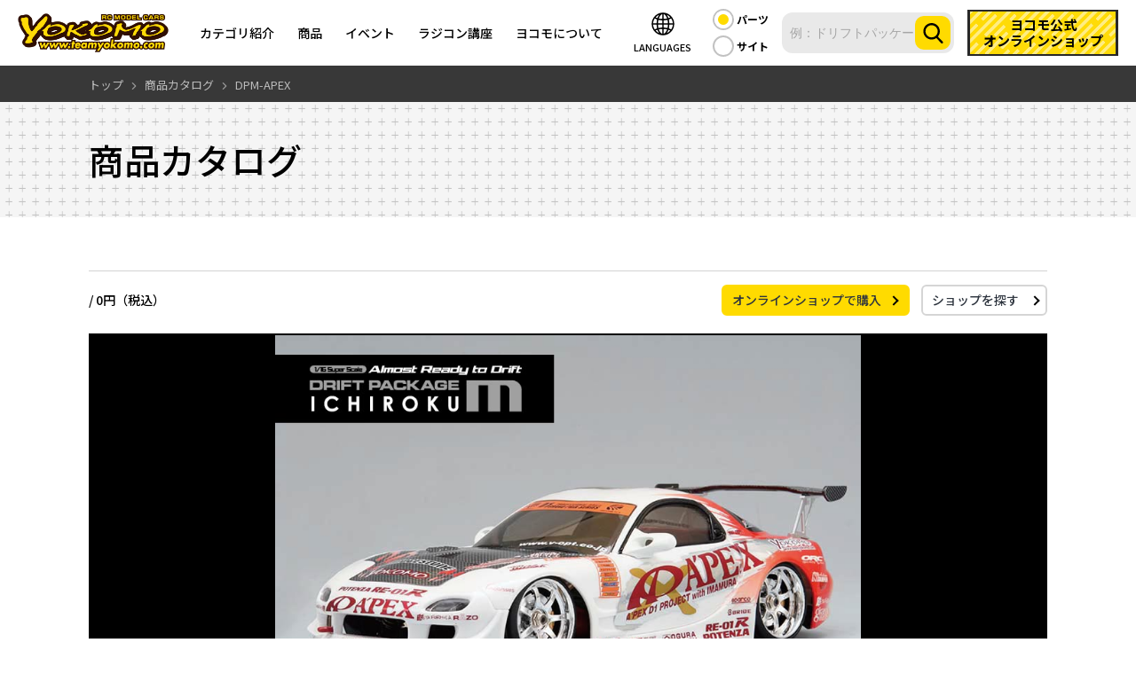

--- FILE ---
content_type: text/html; charset=UTF-8
request_url: https://teamyokomo.com/product/DPM-APEX/
body_size: 80531
content:
<!doctype html>
<!--[if lt IE 7]><html class="no-js ie ie6 lt-ie9 lt-ie8 lt-ie7" lang="ja"> <![endif]-->
<!--[if IE 7]><html class="no-js ie ie7 lt-ie9 lt-ie8" lang="ja"> <![endif]-->
<!--[if IE 8]><html class="no-js ie ie8 lt-ie9" lang="ja"> <![endif]-->
<!--[if gt IE 8]><!-->
<html class="no-js" lang="ja">
<!--<![endif]-->

<head>
    <meta charset="UTF-8" />
        <title>ラジコンカー・RCカーのヨコモ／YOKOMO 公式サイト</title>
    
    <meta name="description" content="競技用ラジコンカー・ドリフト用ラジコンカーRCカーの製造販売はトップブランド「ヨコモ」">
    <meta http-equiv="Content-Type" content="text/html; charset=UTF-8" />
    <meta http-equiv="X-UA-Compatible" content="IE=edge">
    <meta name="viewport" content="width=device-width, initial-scale=1.0">
    <link rel="pingback" href="https://teamyokomo.com/xmlrpc.php" />
    <link rel="stylesheet" href="https://teamyokomo.com/wp-content/themes/yokomo2022/css/common.css" type="text/css" media="all" />
    <link rel="stylesheet" href="https://teamyokomo.com/wp-content/themes/yokomo2022/css/build.css" type="text/css" media="all" />
    <link rel="stylesheet" href="https://teamyokomo.com/wp-content/themes/yokomo2022/scss/style.css" type="text/css" media="all" />
    <link rel="stylesheet" href="https://teamyokomo.com/wp-content/themes/yokomo2022/scss/otherPage/otherPage.css" type="text/css" media="all" />
    <meta name="facebook-domain-verification" content="gpxhenmu8r7xfl8xwddfwg88xs3crs" />
    <!--ファビコン-->
    <link rel="icon" href="https://teamyokomo.com/wp-content/themes/yokomo2022/images/favicon.ico">
    <link rel="apple-touch-icon" sizes="180x180" href="https://teamyokomo.com/wp-content/themes/yokomo2022/images/apple-touch-icon.png">
    
    <link rel="preconnect" href="https://fonts.googleapis.com">
    <link rel="preconnect" href="https://fonts.gstatic.com" crossorigin>
    <link href="https://fonts.googleapis.com/css2?family=Noto+Sans+JP:wght@400;500;600;700&amp;display=swap" rel="stylesheet">
    <link href="https://fonts.googleapis.com/css2?family=Arvo:ital,wght@0,400;0,700;1,400;1,700&display=swap" rel="stylesheet">
    <!--／ファビコン-->

    <meta property="og:type" content="article">
        <meta property="og:title" content="ラジコンカー・RCカーのヨコモ／YOKOMO 公式サイト" >
        <meta property="og:title" content="ラジコンカー・RCカーのヨコモ／YOKOMO 公式サイト" >
    <meta property="og:description" content="競技用ラジコンカー・ドリフト用ラジコンカーRCカーの製造販売はトップブランド「ヨコモ」">
    <meta property="og:site_name" content="ラジコンカー・RCカーのヨコモ／YOKOMO 公式サイト">
    <meta property="og:image" content="https://teamyokomo.com/wp-content/themes/yokomo2022/images/2022renewal/common/ogp.jpg">
    <meta property="og:image:width" content="1200">
    <meta property="og:image:height" content="630">
        <meta name="twitter:title" content="ラジコンカー・RCカーのヨコモ／YOKOMO 公式サイト">
        <meta name="twitter:description" content="競技用ラジコンカー・ドリフト用ラジコンカーRCカーの製造販売はトップブランド「ヨコモ」">
    <meta name="twitter:image" content="https://teamyokomo.com/wp-content/themes/yokomo2022/images/2022renewal/common/ogp.jpg">
    <meta name="twitter:card" content="summary_large_image">

    
    <!-- Google Tag Manager -->
    <script>(function(w,d,s,l,i){w[l]=w[l]||[];w[l].push({'gtm.start':
    new Date().getTime(),event:'gtm.js'});var f=d.getElementsByTagName(s)[0],
    j=d.createElement(s),dl=l!='dataLayer'?'&l='+l:'';j.async=true;j.src=
    'https://www.googletagmanager.com/gtm.js?id='+i+dl;f.parentNode.insertBefore(j,f);
    })(window,document,'script','dataLayer','GTM-PNP7DHXZ');</script>
    <!-- End Google Tag Manager -->

    <script src="https://teamyokomo.com/wp-content/themes/yokomo2022/js/jquery-3.1.0.min.js"></script>
    <script src="https://ajax.googleapis.com/ajax/libs/webfont/1.6.16/webfont.js"></script>
    <script type="text/javascript">
        if (!window.console) {
            window.console = {
                log: function($str) {
                    return (false);
                }
            };
        }
        WebFont.load({
            google: {
                families: ['Contrail One']
            }
        });
    </script>
    
    <meta name='robots' content='max-image-preview:large' />
<link rel='dns-prefetch' href='//s.w.org' />
<script type="text/javascript">
window._wpemojiSettings = {"baseUrl":"https:\/\/s.w.org\/images\/core\/emoji\/14.0.0\/72x72\/","ext":".png","svgUrl":"https:\/\/s.w.org\/images\/core\/emoji\/14.0.0\/svg\/","svgExt":".svg","source":{"concatemoji":"https:\/\/teamyokomo.com\/wp-includes\/js\/wp-emoji-release.min.js?ver=6.0.11"}};
/*! This file is auto-generated */
!function(e,a,t){var n,r,o,i=a.createElement("canvas"),p=i.getContext&&i.getContext("2d");function s(e,t){var a=String.fromCharCode,e=(p.clearRect(0,0,i.width,i.height),p.fillText(a.apply(this,e),0,0),i.toDataURL());return p.clearRect(0,0,i.width,i.height),p.fillText(a.apply(this,t),0,0),e===i.toDataURL()}function c(e){var t=a.createElement("script");t.src=e,t.defer=t.type="text/javascript",a.getElementsByTagName("head")[0].appendChild(t)}for(o=Array("flag","emoji"),t.supports={everything:!0,everythingExceptFlag:!0},r=0;r<o.length;r++)t.supports[o[r]]=function(e){if(!p||!p.fillText)return!1;switch(p.textBaseline="top",p.font="600 32px Arial",e){case"flag":return s([127987,65039,8205,9895,65039],[127987,65039,8203,9895,65039])?!1:!s([55356,56826,55356,56819],[55356,56826,8203,55356,56819])&&!s([55356,57332,56128,56423,56128,56418,56128,56421,56128,56430,56128,56423,56128,56447],[55356,57332,8203,56128,56423,8203,56128,56418,8203,56128,56421,8203,56128,56430,8203,56128,56423,8203,56128,56447]);case"emoji":return!s([129777,127995,8205,129778,127999],[129777,127995,8203,129778,127999])}return!1}(o[r]),t.supports.everything=t.supports.everything&&t.supports[o[r]],"flag"!==o[r]&&(t.supports.everythingExceptFlag=t.supports.everythingExceptFlag&&t.supports[o[r]]);t.supports.everythingExceptFlag=t.supports.everythingExceptFlag&&!t.supports.flag,t.DOMReady=!1,t.readyCallback=function(){t.DOMReady=!0},t.supports.everything||(n=function(){t.readyCallback()},a.addEventListener?(a.addEventListener("DOMContentLoaded",n,!1),e.addEventListener("load",n,!1)):(e.attachEvent("onload",n),a.attachEvent("onreadystatechange",function(){"complete"===a.readyState&&t.readyCallback()})),(e=t.source||{}).concatemoji?c(e.concatemoji):e.wpemoji&&e.twemoji&&(c(e.twemoji),c(e.wpemoji)))}(window,document,window._wpemojiSettings);
</script>
<style type="text/css">
img.wp-smiley,
img.emoji {
	display: inline !important;
	border: none !important;
	box-shadow: none !important;
	height: 1em !important;
	width: 1em !important;
	margin: 0 0.07em !important;
	vertical-align: -0.1em !important;
	background: none !important;
	padding: 0 !important;
}
</style>
	<link rel='stylesheet' id='wp-block-library-css'  href='https://teamyokomo.com/wp-includes/css/dist/block-library/style.min.css?ver=6.0.11' type='text/css' media='all' />
<style id='global-styles-inline-css' type='text/css'>
body{--wp--preset--color--black: #000000;--wp--preset--color--cyan-bluish-gray: #abb8c3;--wp--preset--color--white: #ffffff;--wp--preset--color--pale-pink: #f78da7;--wp--preset--color--vivid-red: #cf2e2e;--wp--preset--color--luminous-vivid-orange: #ff6900;--wp--preset--color--luminous-vivid-amber: #fcb900;--wp--preset--color--light-green-cyan: #7bdcb5;--wp--preset--color--vivid-green-cyan: #00d084;--wp--preset--color--pale-cyan-blue: #8ed1fc;--wp--preset--color--vivid-cyan-blue: #0693e3;--wp--preset--color--vivid-purple: #9b51e0;--wp--preset--gradient--vivid-cyan-blue-to-vivid-purple: linear-gradient(135deg,rgba(6,147,227,1) 0%,rgb(155,81,224) 100%);--wp--preset--gradient--light-green-cyan-to-vivid-green-cyan: linear-gradient(135deg,rgb(122,220,180) 0%,rgb(0,208,130) 100%);--wp--preset--gradient--luminous-vivid-amber-to-luminous-vivid-orange: linear-gradient(135deg,rgba(252,185,0,1) 0%,rgba(255,105,0,1) 100%);--wp--preset--gradient--luminous-vivid-orange-to-vivid-red: linear-gradient(135deg,rgba(255,105,0,1) 0%,rgb(207,46,46) 100%);--wp--preset--gradient--very-light-gray-to-cyan-bluish-gray: linear-gradient(135deg,rgb(238,238,238) 0%,rgb(169,184,195) 100%);--wp--preset--gradient--cool-to-warm-spectrum: linear-gradient(135deg,rgb(74,234,220) 0%,rgb(151,120,209) 20%,rgb(207,42,186) 40%,rgb(238,44,130) 60%,rgb(251,105,98) 80%,rgb(254,248,76) 100%);--wp--preset--gradient--blush-light-purple: linear-gradient(135deg,rgb(255,206,236) 0%,rgb(152,150,240) 100%);--wp--preset--gradient--blush-bordeaux: linear-gradient(135deg,rgb(254,205,165) 0%,rgb(254,45,45) 50%,rgb(107,0,62) 100%);--wp--preset--gradient--luminous-dusk: linear-gradient(135deg,rgb(255,203,112) 0%,rgb(199,81,192) 50%,rgb(65,88,208) 100%);--wp--preset--gradient--pale-ocean: linear-gradient(135deg,rgb(255,245,203) 0%,rgb(182,227,212) 50%,rgb(51,167,181) 100%);--wp--preset--gradient--electric-grass: linear-gradient(135deg,rgb(202,248,128) 0%,rgb(113,206,126) 100%);--wp--preset--gradient--midnight: linear-gradient(135deg,rgb(2,3,129) 0%,rgb(40,116,252) 100%);--wp--preset--duotone--dark-grayscale: url('#wp-duotone-dark-grayscale');--wp--preset--duotone--grayscale: url('#wp-duotone-grayscale');--wp--preset--duotone--purple-yellow: url('#wp-duotone-purple-yellow');--wp--preset--duotone--blue-red: url('#wp-duotone-blue-red');--wp--preset--duotone--midnight: url('#wp-duotone-midnight');--wp--preset--duotone--magenta-yellow: url('#wp-duotone-magenta-yellow');--wp--preset--duotone--purple-green: url('#wp-duotone-purple-green');--wp--preset--duotone--blue-orange: url('#wp-duotone-blue-orange');--wp--preset--font-size--small: 13px;--wp--preset--font-size--medium: 20px;--wp--preset--font-size--large: 36px;--wp--preset--font-size--x-large: 42px;}.has-black-color{color: var(--wp--preset--color--black) !important;}.has-cyan-bluish-gray-color{color: var(--wp--preset--color--cyan-bluish-gray) !important;}.has-white-color{color: var(--wp--preset--color--white) !important;}.has-pale-pink-color{color: var(--wp--preset--color--pale-pink) !important;}.has-vivid-red-color{color: var(--wp--preset--color--vivid-red) !important;}.has-luminous-vivid-orange-color{color: var(--wp--preset--color--luminous-vivid-orange) !important;}.has-luminous-vivid-amber-color{color: var(--wp--preset--color--luminous-vivid-amber) !important;}.has-light-green-cyan-color{color: var(--wp--preset--color--light-green-cyan) !important;}.has-vivid-green-cyan-color{color: var(--wp--preset--color--vivid-green-cyan) !important;}.has-pale-cyan-blue-color{color: var(--wp--preset--color--pale-cyan-blue) !important;}.has-vivid-cyan-blue-color{color: var(--wp--preset--color--vivid-cyan-blue) !important;}.has-vivid-purple-color{color: var(--wp--preset--color--vivid-purple) !important;}.has-black-background-color{background-color: var(--wp--preset--color--black) !important;}.has-cyan-bluish-gray-background-color{background-color: var(--wp--preset--color--cyan-bluish-gray) !important;}.has-white-background-color{background-color: var(--wp--preset--color--white) !important;}.has-pale-pink-background-color{background-color: var(--wp--preset--color--pale-pink) !important;}.has-vivid-red-background-color{background-color: var(--wp--preset--color--vivid-red) !important;}.has-luminous-vivid-orange-background-color{background-color: var(--wp--preset--color--luminous-vivid-orange) !important;}.has-luminous-vivid-amber-background-color{background-color: var(--wp--preset--color--luminous-vivid-amber) !important;}.has-light-green-cyan-background-color{background-color: var(--wp--preset--color--light-green-cyan) !important;}.has-vivid-green-cyan-background-color{background-color: var(--wp--preset--color--vivid-green-cyan) !important;}.has-pale-cyan-blue-background-color{background-color: var(--wp--preset--color--pale-cyan-blue) !important;}.has-vivid-cyan-blue-background-color{background-color: var(--wp--preset--color--vivid-cyan-blue) !important;}.has-vivid-purple-background-color{background-color: var(--wp--preset--color--vivid-purple) !important;}.has-black-border-color{border-color: var(--wp--preset--color--black) !important;}.has-cyan-bluish-gray-border-color{border-color: var(--wp--preset--color--cyan-bluish-gray) !important;}.has-white-border-color{border-color: var(--wp--preset--color--white) !important;}.has-pale-pink-border-color{border-color: var(--wp--preset--color--pale-pink) !important;}.has-vivid-red-border-color{border-color: var(--wp--preset--color--vivid-red) !important;}.has-luminous-vivid-orange-border-color{border-color: var(--wp--preset--color--luminous-vivid-orange) !important;}.has-luminous-vivid-amber-border-color{border-color: var(--wp--preset--color--luminous-vivid-amber) !important;}.has-light-green-cyan-border-color{border-color: var(--wp--preset--color--light-green-cyan) !important;}.has-vivid-green-cyan-border-color{border-color: var(--wp--preset--color--vivid-green-cyan) !important;}.has-pale-cyan-blue-border-color{border-color: var(--wp--preset--color--pale-cyan-blue) !important;}.has-vivid-cyan-blue-border-color{border-color: var(--wp--preset--color--vivid-cyan-blue) !important;}.has-vivid-purple-border-color{border-color: var(--wp--preset--color--vivid-purple) !important;}.has-vivid-cyan-blue-to-vivid-purple-gradient-background{background: var(--wp--preset--gradient--vivid-cyan-blue-to-vivid-purple) !important;}.has-light-green-cyan-to-vivid-green-cyan-gradient-background{background: var(--wp--preset--gradient--light-green-cyan-to-vivid-green-cyan) !important;}.has-luminous-vivid-amber-to-luminous-vivid-orange-gradient-background{background: var(--wp--preset--gradient--luminous-vivid-amber-to-luminous-vivid-orange) !important;}.has-luminous-vivid-orange-to-vivid-red-gradient-background{background: var(--wp--preset--gradient--luminous-vivid-orange-to-vivid-red) !important;}.has-very-light-gray-to-cyan-bluish-gray-gradient-background{background: var(--wp--preset--gradient--very-light-gray-to-cyan-bluish-gray) !important;}.has-cool-to-warm-spectrum-gradient-background{background: var(--wp--preset--gradient--cool-to-warm-spectrum) !important;}.has-blush-light-purple-gradient-background{background: var(--wp--preset--gradient--blush-light-purple) !important;}.has-blush-bordeaux-gradient-background{background: var(--wp--preset--gradient--blush-bordeaux) !important;}.has-luminous-dusk-gradient-background{background: var(--wp--preset--gradient--luminous-dusk) !important;}.has-pale-ocean-gradient-background{background: var(--wp--preset--gradient--pale-ocean) !important;}.has-electric-grass-gradient-background{background: var(--wp--preset--gradient--electric-grass) !important;}.has-midnight-gradient-background{background: var(--wp--preset--gradient--midnight) !important;}.has-small-font-size{font-size: var(--wp--preset--font-size--small) !important;}.has-medium-font-size{font-size: var(--wp--preset--font-size--medium) !important;}.has-large-font-size{font-size: var(--wp--preset--font-size--large) !important;}.has-x-large-font-size{font-size: var(--wp--preset--font-size--x-large) !important;}
</style>
<link rel="https://api.w.org/" href="https://teamyokomo.com/wp-json/" /><link rel="EditURI" type="application/rsd+xml" title="RSD" href="https://teamyokomo.com/xmlrpc.php?rsd" />
<link rel="wlwmanifest" type="application/wlwmanifest+xml" href="https://teamyokomo.com/wp-includes/wlwmanifest.xml" /> 
<link rel="canonical" href="https://teamyokomo.com/product/dpm-apex/" />
<link rel='shortlink' href='https://teamyokomo.com/?p=1326' />
<link rel="alternate" type="application/json+oembed" href="https://teamyokomo.com/wp-json/oembed/1.0/embed?url=https%3A%2F%2Fteamyokomo.com%2Fproduct%2Fdpm-apex%2F" />
<link rel="alternate" type="text/xml+oembed" href="https://teamyokomo.com/wp-json/oembed/1.0/embed?url=https%3A%2F%2Fteamyokomo.com%2Fproduct%2Fdpm-apex%2F&#038;format=xml" />


    <link rel="stylesheet" href="https://teamyokomo.com/wp-content/themes/yokomo2022/css/single-product.css" type="text/css" media="all" />

<link rel="stylesheet" type="text/css" href="https://teamyokomo.com/wp-content/themes/yokomo2022/js/slick/slick.css"/>
<link rel="stylesheet" type="text/css" href="https://teamyokomo.com/wp-content/themes/yokomo2022/js/slick/slick-theme-product.css"/>
<script type="text/javascript" src="https://teamyokomo.com/wp-content/themes/yokomo2022/js/slick/slick.min.js"></script>

<script src="https://teamyokomo.com/wp-content/themes/yokomo2022/js/jquery_lazyload-master/jquery.lazyload.min.js"></script>

<script type="text/javascript">
	$(function(){
		if(window.innerWidth < 640) {
			$('.cell_related_product').each(function(){
				if (!$(this).find('label').length) {
					$(this).remove();
				}
			});
			$('.cell_related_product_option').each(function(){
				if (!$(this).find('label').length) {
					$(this).remove();
				}
			})
		}
	});
</script>
            <script type="application/ld+json">
            [
      {
            "@context": "https://schema.org",
            "@type": "BreadcrumbList",
            "itemListElement": [
                  {
                        "@type": "ListItem",
                        "position": 1,
                        "name": "商品カタログ",
                        "item": "/product/"
                  },
                  {
                        "@type": "ListItem",
                        "position": 2,
                        "name": "DPM-APEX"
                  }
            ]
      },
      {
            "@context": "https://schema.org",
            "@type": "Product",
            "image": [
                  "https://teamyokomo.com/wp-content/uploads/2017/03/IMG_7882.jpg",
                  "https://teamyokomo.com/wp-content/uploads/2017/03/dpm_06.jpg",
                  "https://teamyokomo.com/wp-content/uploads/2017/03/dpm_05.jpg",
                  "https://teamyokomo.com/wp-content/uploads/2017/03/dpm_09.jpg",
                  "https://teamyokomo.com/wp-content/uploads/2017/03/dpm_07.jpg",
                  "https://teamyokomo.com/wp-content/uploads/2017/03/dpm_08.jpg",
                  "https://teamyokomo.com/wp-content/uploads/2017/03/apex_01.jpg",
                  "https://teamyokomo.com/wp-content/uploads/2017/03/apex_02.jpg",
                  "https://teamyokomo.com/wp-content/uploads/2017/03/apex_04-1.jpg",
                  "https://teamyokomo.com/wp-content/uploads/2017/03/apex_05.jpg",
                  "https://teamyokomo.com/wp-content/uploads/2017/03/apex_06.jpg",
                  "https://teamyokomo.com/wp-content/uploads/2017/03/apex_07.jpg",
                  "https://teamyokomo.com/wp-content/uploads/2017/03/apex_08.jpg",
                  "https://teamyokomo.com/wp-content/uploads/2017/03/apex_09.jpg",
                  "https://teamyokomo.com/wp-content/uploads/2017/03/apex_10.jpg",
                  "https://teamyokomo.com/wp-content/uploads/2017/03/apex_03.jpg"
            ],
            "description": "迫力のドリフト走行で大好評のヨコモ「ドリフトパッケージ」シリーズ。その血統を受け継ぐスモールサイズドリフトマシン「ICHIROKU M（イチロクM）」\nイチロクMの最大の特徴は、モールドボディ採用で、より実車感溢れるスーパースケールを実現。お部屋のインテリアとしてもお楽しみいただけるよう、プロポ無しの完成車としました。ドリフトラジコンとして楽しむには、イチロクM専用ランニングセットをお買い求め頂き、無線機器を組み込めば（簡単作業）、飾っても走らせても楽しめるラジドリ車が完成します。走行特性においても実車の足回りを再現したサスペンションが滑らかなスライドを引き出し、繊細なステアリングシステムで思...",
            "mpn": "DPM-APEX",
            "brand": {
                  "@type": "Brand",
                  "name": "Yokomo"
            },
            "organizer": {
                  "@type": "Organization",
                  "name": "Yokomo",
                  "url": "https://teamyokomo.com"
            },
            "category": "ARCHIVE",
            "url": "https://teamyokomo.com/product/dpm-apex/"
      }
]
        </script>
    
    </head>

<style>
    #footer #footer_relation a.item:nth-child(2), #header-sp_menu .items-banners-1 a.item:nth-child(2){
        display: none!important;
    }
    .iconBlock .iconBlock_label-en {
        display: none!important;
    }
</style>
<body class="product-template-default single single-product postid-1326" data-template="base.twig">
    <!-- Google Tag Manager (noscript) -->
    <noscript><iframe src="https://www.googletagmanager.com/ns.html?id=GTM-PNP7DHXZ"
    height="0" width="0" style="display:none;visibility:hidden"></iframe></noscript>
    <!-- End Google Tag Manager (noscript) -->

    <div class="container" id="containerAll">

        <header id="header">
            
            <h1 role="banner" class="header-logo">
                <a href="/" rel="home"><img src="https://teamyokomo.com/wp-content/themes/yokomo2022/images/2022renewal/common/hd_logo.png" alt="ヨコモ公式サイト" /></a>
            </h1>

            <div class="header-nav">
                <ul class="header-nav-list">
                    <li>
                        <p class="header-nav-label">カテゴリ紹介</p>
                        <ul class="hidden-menu">
                            <li><a href="/drift-car/">ドリフト</a></li>
                            <li><a href="/speed-car/">スピード</a></li>
                            <li><a href="/offroad-car/">オフロード</a></li>
                        </ul>
                    </li>
                    <li>
                        <p class="header-nav-label">商品</p>
                        <ul class="hidden-menu">
                            <li><a href="/product/">商品カタログ</a></li>
                            <li><a href="/shoplist/">販売店一覧</a></li>
                            <li><a href="http://shop.teamyokomo.com/" target="_blank" rel="noopener noreferrer">ヨコモ公式オンラインショップ</a></li>
                        </ul>
                    </li>
                    <li>
                        <a href="/event/" class="header-nav-label">イベント</a>
                    </li>
                    <li>
                        <a href="/course/" class="header-nav-label">ラジコン講座</a>
                    </li>
                    <li>
                        <p class="header-nav-label">ヨコモについて</p>
                        <ul class="hidden-menu">
                            <li><a href="/topics/whats_new/">お知らせ</a></li>
                            <li><a href="https://www.tsukuba-rc.com/" target="_blank" rel="noopener noreferrer">つくばラジコンパーク</a></li>
                            <li><a href="/teamyokomo/">チームヨコモ</a></li>
                            <li><a href="/company/">会社概要</a></li>
                            <li><a href="/privacy/">プライバシーポリシー</a></li>
                            <li><a href="/conditionsofuse/">ご利用規約</a></li>
                            <li><a href="/contact/">お問い合わせ</a></li>
                        </ul>
                    </li>
                </ul>
            </div>

            <div class="header-rightBox">
                <div class="naviobj naviobj-language">
                    <a class="iconBlock">
                        <div class="language-icon">
                            <svg height="32" viewBox="0 0 40 40" width="40" xmlns="http://www.w3.org/2000/svg"><path d="m32.7041 10.2998c-.00946-.01361-.02441-.02008-.03442-.03308a15.94078 15.94078 0 0 0 -25.33924-.00018c-.01.01306-.02508.01953-.03454.03326-.00653.00947-.0069.02082-.01306.0304a15.8829 15.8829 0 0 0 0 19.3396c.00616.00958.00653.02093.01306.0304.0094.01361.02441.02.03436.033a15.94066 15.94066 0 0 0 25.34583-.00849c.00781-.01031.02057-.01379.028-.02453.00653-.00947.0069-.02082.01306-.0304a15.8829 15.8829 0 0 0 0-19.3396c-.00615-.00956-.00652-.02091-.01305-.03038zm-1.08221 17.49585a17.4693 17.4693 0 0 0 -3.31928-1.50738 27.29815 27.29815 0 0 0 .66986-5.28827h4.97687a13.90965 13.90965 0 0 1 -2.32745 6.79565zm-25.57123-6.79565h4.97687a27.29815 27.29815 0 0 0 .66986 5.28827 17.4693 17.4693 0 0 0 -3.31928 1.50738 13.90965 13.90965 0 0 1 -2.32745-6.79565zm2.32745-8.79565a17.4693 17.4693 0 0 0 3.31928 1.50738 27.29815 27.29815 0 0 0 -.66986 5.28827h-4.97687a13.90965 13.90965 0 0 1 2.32745-6.79565zm12.62189 2.76477a26.99306 26.99306 0 0 0 5.35449-.70624 25.16856 25.16856 0 0 1 .61926 4.73712h-5.97375zm0-1.99912v-6.80276c1.985.59826 3.72937 2.923 4.81775 6.173a25.0235 25.0235 0 0 1 -4.81775.62976zm-2-6.80276v6.80276a25.0235 25.0235 0 0 1 -4.81775-.6297c1.08838-3.25003 2.83275-5.5748 4.81775-6.17306zm0 8.80188v4.03088h-5.97375a25.16856 25.16856 0 0 1 .61926-4.73712 26.99306 26.99306 0 0 0 5.35449.70624zm-5.97375 6.03088h5.97375v4.03088a26.99306 26.99306 0 0 0 -5.35449.70624 25.16856 25.16856 0 0 1 -.61926-4.73712zm5.97375 6.03v6.80273c-1.985-.59826-3.72937-2.923-4.81775-6.173a25.0235 25.0235 0 0 1 4.81775-.62973zm2 6.80273v-6.80273a25.0235 25.0235 0 0 1 4.81775.6297c-1.08838 3.25003-2.83275 5.5748-4.81775 6.17306zm0-8.80188v-4.03085h5.97375a25.16856 25.16856 0 0 1 -.61926 4.73712 26.99306 26.99306 0 0 0 -5.35449-.70624zm7.97247-6.03085a27.29815 27.29815 0 0 0 -.66986-5.28827 17.4693 17.4693 0 0 0 3.31928-1.50738 13.90965 13.90965 0 0 1 2.32745 6.79565zm1.39807-8.37164a15.64909 15.64909 0 0 1 -2.61669 1.16674 15.92227 15.92227 0 0 0 -2.40937-4.72979 14.04056 14.04056 0 0 1 5.02606 3.56305zm-15.715-3.56305a15.92166 15.92166 0 0 0 -2.40943 4.72979 15.64909 15.64909 0 0 1 -2.61669-1.16674 14.0413 14.0413 0 0 1 5.02616-3.56305zm-5.02608 22.30633a15.64909 15.64909 0 0 1 2.61669-1.16674 15.92166 15.92166 0 0 0 2.40943 4.72979 14.0413 14.0413 0 0 1 -5.02612-3.56305zm15.715 3.56305a15.92227 15.92227 0 0 0 2.40937-4.72979 15.64909 15.64909 0 0 1 2.61669 1.16674 14.04056 14.04056 0 0 1 -5.02604 3.56305z"/><path d="m0 0h40v40h-40z" fill="none"/></svg>
                        </div>
                        <div class="iconBlock_label-jp">LANGUAGES</div>
                        <div class="iconBlock_label-en">LANGUAGES</div>
                    </a>
                    <ul class="sprite-language-nav">
                        <li onclick="changeLanguage('jp')">日本語</li>
                        <li onclick="changeLanguage('zh-CN')">中文</li>
                        <li onclick="changeLanguage('en')">English</li>
                    </ul>
                </div>

                <div class="hd-searchForm">      
                    <button class="sp_search-icon">
                        <div class="s-icon">
                            <svg height="25" enable-background="new 0 0 56.966 56.966" viewBox="0 0 56.966 56.966" xmlns="http://www.w3.org/2000/svg"><path d="m55.146 51.887-13.558-14.101c3.486-4.144 5.396-9.358 5.396-14.786 0-12.682-10.318-23-23-23s-23 10.318-23 23 10.318 23 23 23c4.761 0 9.298-1.436 13.177-4.162l13.661 14.208c.571.593 1.339.92 2.162.92.779 0 1.518-.297 2.079-.837 1.192-1.147 1.23-3.049.083-4.242zm-31.162-45.887c9.374 0 17 7.626 17 17s-7.626 17-17 17-17-7.626-17-17 7.626-17 17-17z"/></svg>
                        </div>
                        <span>検索</span>
                    </button>
                    <form method="get" class="searchForm" id="srch" action="/search/">
                        <div id="srch_r">
                            <p><input type="radio" id="search_parts" name="r" value="parts" checked="checked" onclick="document.getElementById('srchInput').setAttribute('name','pn');"><label for="search_parts">パーツ</label></p>
                            <p><input type="radio" id="search_site" name="r" value="site" onclick="document.getElementById('srchInput').setAttribute('name','q');"><label for="search_site">サイト</label></p>
                        </div>
                        <div class="search-input" id="srch_y">
                            <div id="srch_yahooCredit"></div>
                            <input type="text" name="pn" id="srchInput" placeholder="例：ドリフトパッケージ">
                            <button class="googleSearch_submit" name="sa" value="Search">
                                <div class="s-icon">
                                    <svg width="23" enable-background="new 0 0 56.966 56.966" viewBox="0 0 56.966 56.966" xmlns="http://www.w3.org/2000/svg"><path d="m55.146 51.887-13.558-14.101c3.486-4.144 5.396-9.358 5.396-14.786 0-12.682-10.318-23-23-23s-23 10.318-23 23 10.318 23 23 23c4.761 0 9.298-1.436 13.177-4.162l13.661 14.208c.571.593 1.339.92 2.162.92.779 0 1.518-.297 2.079-.837 1.192-1.147 1.23-3.049.083-4.242zm-31.162-45.887c9.374 0 17 7.626 17 17s-7.626 17-17 17-17-7.626-17-17 7.626-17 17-17z"/></svg>
                                </div>
                            </button>
                        </div>
                        <input type="hidden" id="fr" name="fr" value="cse">
                        <input type="hidden" id="ei" name="ei" value="UTF-8">
                        <input type="hidden" id="csid" name="csid" value="E1ECcNR1H6rqNRKk.5qewmRIMnhUN96rr5y.">
                        <input type="hidden" name="vs" value="teamyokomo.com" id="yjInsite">
                    </form>
                </div>

                <div id="naviobj-mailorder" class="naviobj">
                    <a href="http://shop.teamyokomo.com/" class="iconBlock" target="_blank" rel="noopener noreferrer">
                        <div class="iconBlock_label-jp">ヨコモ公式<br>オンラインショップ</div>
                    </a>
                </div>

                <div class="hamburger-menu sp">
                    <input type="checkbox" id="menu-btn-check">
                    <label for="menu-btn-check" class="menu-btn"><span></span></label>
                    <!--ここからメニュー-->
                    <div class="menu-content">
                        <div class="navBox">
                            <h3>カテゴリ紹介</h3>
                            <ul class="menu_navList">
                                <li><a href="/drift-car/">ドリフト</a></li>
                                <li><a href="/speed-car/">スピード</a></li>
                                <li><a href="/offroad-car/">オフロード</a></li>
                            </ul>
                        </div>

                        <div class="navBox">
                            <h3 class="navBox_title">商品</h3>
                            <ul class="menu_navList sp_accordion_menu">
                                <li><a href="/product/">商品カタログ</a></li>
                                <li><a href="/shoplist/">販売店一覧</a></li>
                                <li><a href="http://shop.teamyokomo.com/" target="_blank" rel="noopener noreferrer">ヨコモ公式オンラインショップ</a></li>
                            </ul>
                        </div>

                        <a href="/event/" class="normal-btn">イベント</a>
                        <a href="/course/" class="normal-btn">ラジコン講座</a>

                        <div class="navBox">
                            <h3 class="navBox_title">ヨコモについて</h3>
                            <ul class="menu_navList sp-no-maB sp_accordion_menu">
                                <li><a href="/topics/whats_new/">お知らせ</a></li>
                                <li><a href="https://www.tsukuba-rc.com/" target="_blank" rel="noopener noreferrer">つくばラジコンパーク</a></li>
                                <li><a href="/teamyokomo//">チームヨコモ</a></li>
                                <li><a href="/company/">会社概要</a></li>
                                <li><a href="/privacy/">プライバシーポリシー</a></li>
                                <li><a href="/conditionsofuse/">ご利用規約</a></li>
                                <li><a href="/contact/">お問い合わせ</a></li>
                            </ul>
                        </div>

                        <div class="sp_snsArea">
                            <ul class="sns_btns">
                                <li>
                                    <a href="https://www.youtube.com/user/RCCarYOKOMO" target="_blank" rel="noopener noreferrer">
                                        <svg height="32" viewBox="0 0 492 110" xmlns="http://www.w3.org/2000/svg" xmlns:xlink="http://www.w3.org/1999/xlink"><path d="m154.3 17.5a19.6 19.6 0 0 0 -13.8-13.8c-12.1-3.3-60.8-3.3-60.8-3.3s-48.7.1-60.8 3.4a19.6 19.6 0 0 0 -13.8 13.8c-3.66 21.5-5.08 54.26.1 74.9a19.6 19.6 0 0 0 13.8 13.8c12.1 3.3 60.8 3.3 60.8 3.3s48.7 0 60.8-3.3a19.6 19.6 0 0 0 13.8-13.8c3.86-21.53 5.05-54.27-.1-75z" fill="#f00"/><path d="m64.2 78.4 40.4-23.4-40.4-23.4z" fill="#fff"/><g fill="#282828"><path d="m227.9 99.7c-3.1-2.1-5.3-5.3-6.6-9.7s-1.9-10.2-1.9-17.5v-9.9c0-7.3.7-13.3 2.2-17.7 1.5-4.5 3.8-7.7 7-9.7s7.3-3.1 12.4-3.1c5 0 9.1 1 12.1 3.1s5.3 5.3 6.7 9.7 2.1 10.3 2.1 17.6v9.9c0 7.3-.7 13.1-2.1 17.5s-3.6 7.6-6.7 9.7c-3.1 2-7.3 3.1-12.5 3.1-5.4.1-9.6-1-12.7-3zm17.3-10.7c.9-2.2 1.3-5.9 1.3-10.9v-21.3c0-4.9-.4-8.5-1.3-10.7-.9-2.3-2.4-3.4-4.5-3.4s-3.5 1.1-4.4 3.4-1.3 5.8-1.3 10.7v21.3c0 5 .4 8.7 1.2 10.9s2.3 3.3 4.5 3.3c2.1 0 3.6-1.1 4.5-3.3zm219.2-16.3v3.5l.4 9.9c.3 2.2.8 3.8 1.6 4.8s2.1 1.5 3.8 1.5c2.3 0 3.9-.9 4.7-2.7.9-1.8 1.3-4.8 1.4-8.9l13.3.8c.1.6.1 1.4.1 2.4 0 6.3-1.7 11-5.2 14.1s-8.3 4.7-14.6 4.7c-7.6 0-12.9-2.4-15.9-7.1s-4.6-12.1-4.6-22v-12.1c.34-17 3.33-29.45 20.9-29.5 5.3 0 9.3 1 12.1 2.9s4.8 4.9 6 9 1.7 9.7 1.7 16.9v11.7h-25.7zm2-28.8c-.8 1-1.3 2.5-1.6 4.7s-.4 10-.4 10v4.9h11.2v-4.9c0 4.9-.1-7.7-.4-10s-.8-3.9-1.6-4.8-2-1.4-3.6-1.4c-1.7.1-2.9.6-3.6 1.5zm-275.9 27.5-17.5-63.2h15.3s7.15 31.7 9.6 46.6h.4c2.78-15.82 9.8-46.6 9.8-46.6h15.3l-17.7 63.1v30.3h-15.1v-30.2z"/><path id="a" d="m311.5 33.4v68.3h-12l-1.3-8.4h-.3c-3.3 6.3-8.2 9.5-14.7 9.5-11.77-.03-13.08-10-13.2-18.4v-51h15.4v50.1c0 3 .3 5.2 1 6.5 1.42 2.78 5.1 2.07 7.1.7a8 8 0 0 0 2.7-3.1v-54.2z" fill="#282828"/><path d="m353.3 20.6h-15.3v81.1h-15v-81.1h-15.3v-12.4h45.5v12.4zm87.9 23.7c-.9-4.3-2.4-7.4-4.5-9.4-2.1-1.9-4.9-2.9-8.6-2.9a14.1 14.1 0 0 0 -7.9 2.4c-2.5 1.6-4.3 3.7-5.7 6.3h-.1v-36h-14.8v96.9h12.7l1.6-6.5h.3a14 14 0 0 0 5.3 5.5c2.4 1.3 5 2 7.9 2 5.2 0 9-2.4 11.5-7.2 2.4-4.8 3.7-12.3 3.7-22.4v-10.8c0-7.6-.5-13.6-1.4-17.9zm-14.1 27.9c0 5-.2 8.9-.6 11.7s-1.1 4.8-2.1 6-2.3 1.8-3.9 1.8c-3.1-.1-4.86-1.5-6.1-3.6v-38.8c.5-1.9 1.4-3.4 2.7-4.6 2.2-2.47 5.96-2.5 7.7 0 .9 1.2 1.4 3.3 1.8 6.2.3 2.9.5 7 .5 12.4z"/></g><use x="78.9" xlink:href="#a"/></svg>
                                    </a>
                                </li>
                                <li>
                                    <a href="https://www.facebook.com/official.yokomo" target="_blank" rel="noopener noreferrer">
                                        <img class="common_height" src="https://teamyokomo.com/wp-content/themes/yokomo2022/images/2022renewal/common/fb_logo.png" alt="" loading="lazy">
                                    </a>
                                </li>
                                <li>
                                    <a href="https://twitter.com/official_yokomo" target="_blank" rel="noopener noreferrer">
                                        <img class="tw_logo" src="https://teamyokomo.com/wp-content/themes/yokomo2022/images/2022renewal/common/tw_logo.png" alt="" loading="lazy"> 
                                    </a>
                                </li>
                                <li>
                                    <a href="https://www.instagram.com/official_yokomo" target="_blank" rel="noopener noreferrer">
                                        <img class="common_height" src="https://teamyokomo.com/wp-content/themes/yokomo2022/images/2022renewal/common/ins_logo.png" alt="" loading="lazy">
                                    </a>
                                </li>
                                <li>
                                    <a href="http://tiktok.com/@official_yokomo" target="_blank" rel="noopener noreferrer">
                                        <img class="common_height" src="https://teamyokomo.com/wp-content/themes/yokomo2022/images/2022renewal/common/tiktok_logo.png" alt="" loading="lazy">
                                    </a>
                                </li>
                                <li>
                                    <a href="/mailmagazine/" target="_blank" rel="noopener noreferrer">
                                        <img src="https://teamyokomo.com/wp-content/themes/yokomo2022/images/2022renewal/common/mz_icon.png" alt="" loading="lazy">
                                    </a>
                                </li>
                            </ul>
                        </div>
                    </div>
                    <!--ここまでメニュー-->
                </div>

            </div>

                    </header>


                                    <div class="breadcrumbs-wrap">
                    <ol itemscope itemtype="https://schema.org/BreadcrumbList" id="breadcrumbs">
                        <li itemprop="itemListElement"
                                itemscope
                                itemtype="https://schema.org/ListItem"><a itemprop="item" href="/"><span itemprop="name">トップ</span></a><meta itemprop="position" content="1"></li><li itemprop="itemListElement"
                                    itemscope
                                    itemtype="https://schema.org/ListItem"><a itemprop="item" href="/product/"><span itemprop="name">商品カタログ</span></a><meta itemprop="position" content="2"></li><li itemprop="itemListElement"
                                    itemscope
                                    itemtype="https://schema.org/ListItem"><span itemprop="name">DPM-APEX</span><meta itemprop="position" content="3"></li>                    </ol>
                </div>
                    
        <div id="content" role="main">
                                    </div><!-- 崩れ防止 -->

<div class="lowerPage-wrap">
	<div class="pageTitle-area plus-grey-bg">
		<div class="boxwap">
			<h2 class="lowerPage-title">
									商品カタログ
							</h2>
		</div>
	</div>

	<div id="page-product" class="boxwap single-product__page">		
		<div class="part-single part-parts">
						<div class="single_container">
				<article id="post-1326" class="single_article">
					<div class="part-blockHeader">
						
					</div>
					
					<div class="parts-spec">
						<div class="product-info-area">
																					<span class="cell"> &#047; </span>
							<span class="cell">0円（税込）</span>
													</div>
						<div class="blockHeader_buttonWrapper">
							<a class="viewOnlineShop__btn" href="http://shop.teamyokomo.com/" target="_blank" rel="noopener noreferrer" rel="noopener noreferrer">オンラインショップで購入</a>
							<a class="searchShop__btn" href="/shoplist/">ショップを探す</a>
						</div>
					</div>
					
										<div class="product_thumbnail">
						<img src="https://teamyokomo.com/wp-content/uploads/2017/03/IMG_7882.jpg" alt="" />
					</div>
					
					<div class="product_navs-btn">
												<a href="#tabs-manual_and_setting">マニュアル＆<br class="sp">セッティング</a>
						
																																<a href="#tabs-customtab_0">MOVIE</a>
																																																																																																													<a href="#tabs-parts_list">パーツ一覧</a>
					</div>
					
										<section id="tabs-chassis" class="product_tab">
						<div class="tab_body">
																																<p><style>.part-blockHeader .blockHeader_buttonWrapper > a:first-child 
{display:none!important;}</style>
</p>
<p>迫力のドリフト走行で大好評のヨコモ「ドリフトパッケージ」シリーズ。その血統を受け継ぐスモールサイズドリフトマシン「ICHIROKU M（イチロクM）」</p>
<p>イチロクMの最大の特徴は、モールドボディ採用で、より実車感溢れるスーパースケールを実現。お部屋のインテリアとしてもお楽しみいただけるよう、プロポ無しの完成車としました。ドリフトラジコンとして楽しむには、イチロクM専用ランニングセットをお買い求め頂き、無線機器を組み込めば（簡単作業）、飾っても走らせても楽しめるラジドリ車が完成します。走行特性においても実車の足回りを再現したサスペンションが滑らかなスライドを引き出し、繊細なステアリングシステムで思いのままにコントロールすることが可能です。16分の1サイズ(全長約30cm)のコンパクトサイズで、狭い場所でも走行でき、あなたのラジドリライフが広がること間違いナシ！！</p>

																																								<p><strong>イチロク</strong><strong>M</strong><strong>の主な仕様</strong><br />■高効率 シャフトドライブ フルタイム4WDシステム<br />■4輪ダブルウィッシュボーン サスペンション/フリクションダンパー<br />■フロント 3ピニオンデフギヤ/リアソリッドアクスル<br />■リアルホイール/ブレーキディスク<br />■新開発ゼロワンRMタイヤ<br />■フルボールベアリング(15ケ)<br />■アルミ製モーターマウント<br />■スパーギヤ36T/ピニオンギヤ15T<br />■ステアリング保護用サーボセイバー<br />■樹脂製リアルスケールボディ/ワンタッチボディ脱着<br />■240サイズモーター標準装備<br />■ボックスレンチ、プラスドライバー付属</p>

																																								<p><strong>組み立て済 </strong><strong>完成シャーシ</strong></p>
<p>走行のために必要なもの：イチロクM専用ランニングセット(R/C装置)、単3アルカリ乾電池(4本)</p>
<h6>※写真はRC装置搭載例です。実際の製品ではRC装置を別途お買い求めいただき、組み立て済みのシャーシにRC装置を取り付けて頂く必要があります。<br />本製品は、マツダ(株)の承認を得ています。</h6>

																					</div>
					</section>
										
										
															<div id="product_carousel" class="part-section">
						<div id="product_carousel_owl" class="owl-carousel">
															<div class="item">
									<img src="https://teamyokomo.com/wp-content/uploads/2017/03/dpm_06.jpg" />
									
								</div>
															<div class="item">
									<img src="https://teamyokomo.com/wp-content/uploads/2017/03/dpm_05.jpg" />
									
								</div>
															<div class="item">
									<img src="https://teamyokomo.com/wp-content/uploads/2017/03/dpm_09.jpg" />
									
								</div>
															<div class="item">
									<img src="https://teamyokomo.com/wp-content/uploads/2017/03/dpm_07.jpg" />
									
								</div>
															<div class="item">
									<img src="https://teamyokomo.com/wp-content/uploads/2017/03/dpm_08.jpg" />
									
								</div>
															<div class="item">
									<img src="https://teamyokomo.com/wp-content/uploads/2017/03/apex_01.jpg" />
									
								</div>
															<div class="item">
									<img src="https://teamyokomo.com/wp-content/uploads/2017/03/apex_02.jpg" />
									
								</div>
															<div class="item">
									<img src="https://teamyokomo.com/wp-content/uploads/2017/03/apex_04-1.jpg" />
									
								</div>
															<div class="item">
									<img src="https://teamyokomo.com/wp-content/uploads/2017/03/apex_05.jpg" />
									
								</div>
															<div class="item">
									<img src="https://teamyokomo.com/wp-content/uploads/2017/03/apex_06.jpg" />
									
								</div>
															<div class="item">
									<img src="https://teamyokomo.com/wp-content/uploads/2017/03/apex_07.jpg" />
									
								</div>
															<div class="item">
									<img src="https://teamyokomo.com/wp-content/uploads/2017/03/apex_08.jpg" />
									
								</div>
															<div class="item">
									<img src="https://teamyokomo.com/wp-content/uploads/2017/03/apex_09.jpg" />
									
								</div>
															<div class="item">
									<img src="https://teamyokomo.com/wp-content/uploads/2017/03/apex_10.jpg" />
									
								</div>
															<div class="item">
									<img src="https://teamyokomo.com/wp-content/uploads/2017/03/apex_03.jpg" />
									
								</div>
													</div>
					</div>
					<script type="text/javascript">
					$(function(){
						$("#product_carousel_owl").slick({
							dots: true,
							infinite: true,
							speed: 300,
							slidesToShow: 1,
							centerMode: true,
							arrows: false,
							variableWidth: true,
							responsive: [
								{
									breakpoint: 640,
									settings: {
										slidesToShow: 1,
										slidesToScroll: 1
									}
								}
							]
						});
					});
					</script>
										
					
										<section id="tabs-manual_and_setting" class="product_tab">
						
						<div class="product-blockHeader">マニュアル＆セッティング</div>
						
												<div class="tab_body margin-top-35">
														<div>
								<a href="https://teamyokomo.com/downloadfiles/!02!MANUAL/!03!DRIFT_KIT/ICHIROKU-M_Manual.pdf" target="_blank" rel="noopener noreferrer">ICHIROKU M 組立説明書 Assemble Instruction　PDF7.51MB</a>
							</div>
													</div>
												
												
					</section>
										
																														<section id="tabs-customtab_0" class="product_tab">
								<div class="product-blockHeader">MOVIE</div>
								
								<div class="tab_body">
																			<div class="center margin-top-35"><p><div class="part-video"><div class="video_container"><iframe width="500" height="281" src="https://www.youtube.com/embed/CWQPDVVllVs?feature=oembed" frameborder="0" allowfullscreen></iframe></div></div></p>
</div>
																										</div>
							</section>
																																																																																																					
					
										<section id="tabs-parts_list" class="product_tab">
						
						<div class="product-blockHeader">パーツ一覧</div>
						
												<div class="tab_body margin-top-35">
							
							<div id="tabs-parts_list_navi">
								<a href="#partsClass_4">ボディ<span></span>BODIES</a><a href="#partsClass_80500">その他<span></span>OTHER</a>							</div>
							
																																																																																																																																																																																																																																							<div class="margin-top-35 partsClass_ttl" id="partsClass_4">ボディ / BODIES</div>
							<div class="table tab_table">
								<div class="row tab_table_header tab_table_header_related_product">
									<div class="cell nowrap" style="width: 12%">製品番号</div>
									<div class="cell nowrap" style="width: 13%">写真</div>
									<div class="cell nowrap" style="width: 55%">製品名</div>
									<div class="cell nowrap" style="width: 15%">価格</div>
									<div class="cell nowrap" style="width: 10%">オプション</div>
								</div>
																								<div class="row tab_table_related_product">
									<div class="cell nowrap cell-poduct cell_product_related_product">DM-APBP</div>
									<div class="cell cell-photo cell_photo_related_product">
										<div class="cell-photo_inner">

											
											<img data-original="/partslist/dm/dm_apbp_thumb.jpg" alt="DM-APBP"  class="tab_table_thumb" />

										</div>
									</div>
									<div class="cell cell-name cell_name_related_product">
										<a href="/parts/DM-APBP" target="_blank" rel="noopener noreferrer">
											イチロクM用 APEX D1 プロジェクト FD3S RX-7(塗装済完成)<br>
											APEX D1 FD3S RX-7 Completed Body Shell for ICHIROKU-M
										</a>
									</div>
									<div class="cell cell-price right nowrap cell_price_related_product">
																																																						5,280 <small>円（税込）</small>
																														</div>
									<div class="cell cell-fit center cell_fit_related_product">
																												&nbsp;
																		</div>
								</div>

								<div class="cell_related_product">
																		<label>対応シャーシ</label>
									<div>
																																																										<span><a href="/product/DPM-APEX" target="_blank" rel="noopener noreferrer">DPM-APEX /</a></span>
																												<span class="dots_limit_content_hide_0 pd_btn" ><span onClick="hideViewMore(0)" class="conten_view_more_hide fs_btn">−閉じる</span></span>
									<script>
										function showViewMore(productKey) {
											var TextElements = document.getElementsByClassName("hide_content_view_more_" + productKey);
											$.each(TextElements, function (index) {
												$(".dots_limit_content_show_" + productKey).hide();
												$(".dots_limit_content_hide_" + productKey).show();
												this.style.display="inline";
											});
										}
										function hideViewMore(productKey) {
											var TextElements = document.getElementsByClassName("hide_content_view_more_" + productKey);
											$.each(TextElements, function (index) {
												$(".dots_limit_content_show_" + productKey).show();
												$(".dots_limit_content_hide_" + productKey).hide();
												this.style.display="none";
											});
										}
									</script>
									</div>
																	</div>
								<div class="cell_related_product_option">
																		<label>対応シャーシ (オプション)</label>
									<div>
																																																										<span><a href="/product/DPM-AE86" target="_blank" rel="noopener noreferrer">DPM-AE86 /</a></span>
																																																		<span><a href="/product/DPM-B324R" target="_blank" rel="noopener noreferrer">DPM-B324R /</a></span>
																																																		<span><a href="/product/DPM-BLR34" target="_blank" rel="noopener noreferrer">DPM-BLR34 /</a></span>
																																																		<span><a href="/product/DPM-FC3S" target="_blank" rel="noopener noreferrer">DPM-FC3S /</a></span>
																																																		<span><a href="/product/DPM-GDB" target="_blank" rel="noopener noreferrer">DPM-GDB /</a></span>
																																																		<span><a href="/product/DPM-JZX100" target="_blank" rel="noopener noreferrer">DPM-JZX100 /</a></span>
																																																		<span><a href="/product/DPM-ORCZ33" target="_blank" rel="noopener noreferrer">DPM-ORCZ33 /</a></span>
																																																													<span class="dots_limit_content_show_option_0" >... <span onClick="showViewMoreOption(0)" class="content_view_more_show_option fs_btn">＋さらに表⽰</span></span>
																						<span class="hide_content_view_more_option_0 pd_btn"><a href="/product/DPM-REA" target="_blank" rel="noopener noreferrer">DPM-REA /</a></span>
																																																																								<span class="hide_content_view_more_option_0 pd_btn"><a href="/product/DPM-SC430" target="_blank" rel="noopener noreferrer">DPM-SC430 /</a></span>
																																																																								<span class="hide_content_view_more_option_0 pd_btn"><a href="/product/DPM-TY180" target="_blank" rel="noopener noreferrer">DPM-TY180 /</a></span>
																																																																								<span class="hide_content_view_more_option_0 pd_btn"><a href="/product/DPM-TYS15" target="_blank" rel="noopener noreferrer">DPM-TYS15 /</a></span>
																																																																								<span class="hide_content_view_more_option_0 pd_btn"><a href="/product/DPM-ZCR" target="_blank" rel="noopener noreferrer">DPM-ZCR /</a></span>
																																							<span class="dots_limit_content_hide_option_0 pd_btn" ><span onClick="hideViewMoreOption(0)" class="content_view_more_hide_option fs_btn">−閉じる</span></span>
									<script>
										function showViewMoreOption(productKey) {
											var TextElements = document.getElementsByClassName("hide_content_view_more_option_" + productKey);
											$.each(TextElements, function (index) {
												$(".dots_limit_content_show_option_" + productKey).hide();
												$(".dots_limit_content_hide_option_" + productKey).show();
												this.style.display="inline";
											});
										}
										function hideViewMoreOption(productKey) {
											var TextElements = document.getElementsByClassName("hide_content_view_more_option_" + productKey);
											$.each(TextElements, function (index) {
												$(".dots_limit_content_show_option_" + productKey).show();
												$(".dots_limit_content_hide_option_" + productKey).hide();
												this.style.display="none";
											});
										}
									</script>
									</div>
																	</div>
																								<div class="row tab_table_related_product">
									<div class="cell nowrap cell-poduct cell_product_related_product">DM-TYBP</div>
									<div class="cell cell-photo cell_photo_related_product">
										<div class="cell-photo_inner">

											
											<img data-original="/partslist/dm/dm_tybp_thumb.jpg" alt="DM-TYBP"  class="tab_table_thumb" />

										</div>
									</div>
									<div class="cell cell-name cell_name_related_product">
										<a href="/parts/DM-TYBP" target="_blank" rel="noopener noreferrer">
											イチロクM用 Team TOYO with GP SPORTS S15 SILVIA(塗装済完成)<br>
											Team TOYO TIRES DRIFT with GP SPORTS S15 Spare Body Shell for ICHIROKU-M
										</a>
									</div>
									<div class="cell cell-price right nowrap cell_price_related_product">
																																																						5,280 <small>円（税込）</small>
																														</div>
									<div class="cell cell-fit center cell_fit_related_product">
																												●
																		</div>
								</div>

								<div class="cell_related_product">
																		<label>対応シャーシ</label>
									<div>
																																																										<span><a href="/product/DPM-TY180" target="_blank" rel="noopener noreferrer">DPM-TY180 /</a></span>
																																																		<span><a href="/product/DPM-TYS15" target="_blank" rel="noopener noreferrer">DPM-TYS15 /</a></span>
																												<span class="dots_limit_content_hide_1 pd_btn" ><span onClick="hideViewMore(1)" class="conten_view_more_hide fs_btn">−閉じる</span></span>
									<script>
										function showViewMore(productKey) {
											var TextElements = document.getElementsByClassName("hide_content_view_more_" + productKey);
											$.each(TextElements, function (index) {
												$(".dots_limit_content_show_" + productKey).hide();
												$(".dots_limit_content_hide_" + productKey).show();
												this.style.display="inline";
											});
										}
										function hideViewMore(productKey) {
											var TextElements = document.getElementsByClassName("hide_content_view_more_" + productKey);
											$.each(TextElements, function (index) {
												$(".dots_limit_content_show_" + productKey).show();
												$(".dots_limit_content_hide_" + productKey).hide();
												this.style.display="none";
											});
										}
									</script>
									</div>
																	</div>
								<div class="cell_related_product_option">
																		<label>対応シャーシ (オプション)</label>
									<div>
																																																										<span><a href="/product/DPM-AE86" target="_blank" rel="noopener noreferrer">DPM-AE86 /</a></span>
																																																		<span><a href="/product/DPM-APEX" target="_blank" rel="noopener noreferrer">DPM-APEX /</a></span>
																																																		<span><a href="/product/DPM-B324R" target="_blank" rel="noopener noreferrer">DPM-B324R /</a></span>
																																																		<span><a href="/product/DPM-BLR34" target="_blank" rel="noopener noreferrer">DPM-BLR34 /</a></span>
																																																		<span><a href="/product/DPM-FC3S" target="_blank" rel="noopener noreferrer">DPM-FC3S /</a></span>
																																																		<span><a href="/product/DPM-GDB" target="_blank" rel="noopener noreferrer">DPM-GDB /</a></span>
																																																		<span><a href="/product/DPM-JZX100" target="_blank" rel="noopener noreferrer">DPM-JZX100 /</a></span>
																																																													<span class="dots_limit_content_show_option_1" >... <span onClick="showViewMoreOption(1)" class="content_view_more_show_option fs_btn">＋さらに表⽰</span></span>
																						<span class="hide_content_view_more_option_1 pd_btn"><a href="/product/DPM-ORCZ33" target="_blank" rel="noopener noreferrer">DPM-ORCZ33 /</a></span>
																																																																								<span class="hide_content_view_more_option_1 pd_btn"><a href="/product/DPM-REA" target="_blank" rel="noopener noreferrer">DPM-REA /</a></span>
																																																																								<span class="hide_content_view_more_option_1 pd_btn"><a href="/product/DPM-SC430" target="_blank" rel="noopener noreferrer">DPM-SC430 /</a></span>
																																																																								<span class="hide_content_view_more_option_1 pd_btn"><a href="/product/DPM-ZCR" target="_blank" rel="noopener noreferrer">DPM-ZCR /</a></span>
																																							<span class="dots_limit_content_hide_option_1 pd_btn" ><span onClick="hideViewMoreOption(1)" class="content_view_more_hide_option fs_btn">−閉じる</span></span>
									<script>
										function showViewMoreOption(productKey) {
											var TextElements = document.getElementsByClassName("hide_content_view_more_option_" + productKey);
											$.each(TextElements, function (index) {
												$(".dots_limit_content_show_option_" + productKey).hide();
												$(".dots_limit_content_hide_option_" + productKey).show();
												this.style.display="inline";
											});
										}
										function hideViewMoreOption(productKey) {
											var TextElements = document.getElementsByClassName("hide_content_view_more_option_" + productKey);
											$.each(TextElements, function (index) {
												$(".dots_limit_content_show_option_" + productKey).show();
												$(".dots_limit_content_hide_option_" + productKey).hide();
												this.style.display="none";
											});
										}
									</script>
									</div>
																	</div>
															</div>
																																																																																																																																																																																						<div class="margin-top-35 partsClass_ttl" id="partsClass_80500">その他 / OTHER</div>
							<div class="table tab_table">
								<div class="row tab_table_header tab_table_header_related_product">
									<div class="cell nowrap" style="width: 12%">製品番号</div>
									<div class="cell nowrap" style="width: 13%">写真</div>
									<div class="cell nowrap" style="width: 55%">製品名</div>
									<div class="cell nowrap" style="width: 15%">価格</div>
									<div class="cell nowrap" style="width: 10%">オプション</div>
								</div>
																								<div class="row tab_table_related_product">
									<div class="cell nowrap cell-poduct cell_product_related_product">YT-IMPB</div>
									<div class="cell cell-photo cell_photo_related_product">
										<div class="cell-photo_inner">

											
											<img data-original="/partslist/yt/yt_impb_thumb.jpg" alt="YT-IMPB"  class="tab_table_thumb" />

										</div>
									</div>
									<div class="cell cell-name cell_name_related_product">
										<a href="/parts/YT-IMPB" target="_blank" rel="noopener noreferrer">
											イチロク ミニパイロン<br>
											Ichiroku Mini Pylons
										</a>
									</div>
									<div class="cell cell-price right nowrap cell_price_related_product">
																																																						1,870 <small>円（税込）</small>
																														</div>
									<div class="cell cell-fit center cell_fit_related_product">
																												●
																		</div>
								</div>

								<div class="cell_related_product">
																	</div>
								<div class="cell_related_product_option">
																		<label>対応シャーシ (オプション)</label>
									<div>
																																																										<span><a href="/product/DPM-AE86" target="_blank" rel="noopener noreferrer">DPM-AE86 /</a></span>
																																																		<span><a href="/product/DPM-APEX" target="_blank" rel="noopener noreferrer">DPM-APEX /</a></span>
																																																		<span><a href="/product/DPM-B324R" target="_blank" rel="noopener noreferrer">DPM-B324R /</a></span>
																																																		<span><a href="/product/DPM-BLR34" target="_blank" rel="noopener noreferrer">DPM-BLR34 /</a></span>
																																																		<span><a href="/product/DPM-FC3S" target="_blank" rel="noopener noreferrer">DPM-FC3S /</a></span>
																																																		<span><a href="/product/DPM-GDB" target="_blank" rel="noopener noreferrer">DPM-GDB /</a></span>
																																																		<span><a href="/product/DPM-JZX100" target="_blank" rel="noopener noreferrer">DPM-JZX100 /</a></span>
																																																													<span class="dots_limit_content_show_option_0" >... <span onClick="showViewMoreOption(0)" class="content_view_more_show_option fs_btn">＋さらに表⽰</span></span>
																						<span class="hide_content_view_more_option_0 pd_btn"><a href="/product/DPM-ORCZ33" target="_blank" rel="noopener noreferrer">DPM-ORCZ33 /</a></span>
																																																																								<span class="hide_content_view_more_option_0 pd_btn"><a href="/product/DPM-REA" target="_blank" rel="noopener noreferrer">DPM-REA /</a></span>
																																																																								<span class="hide_content_view_more_option_0 pd_btn"><a href="/product/DPM-SC430" target="_blank" rel="noopener noreferrer">DPM-SC430 /</a></span>
																																																																								<span class="hide_content_view_more_option_0 pd_btn"><a href="/product/DPM-TY180" target="_blank" rel="noopener noreferrer">DPM-TY180 /</a></span>
																																																																								<span class="hide_content_view_more_option_0 pd_btn"><a href="/product/DPM-TYS15" target="_blank" rel="noopener noreferrer">DPM-TYS15 /</a></span>
																																																																								<span class="hide_content_view_more_option_0 pd_btn"><a href="/product/DPM-ZCR" target="_blank" rel="noopener noreferrer">DPM-ZCR /</a></span>
																																							<span class="dots_limit_content_hide_option_0 pd_btn" ><span onClick="hideViewMoreOption(0)" class="content_view_more_hide_option fs_btn">−閉じる</span></span>
									<script>
										function showViewMoreOption(productKey) {
											var TextElements = document.getElementsByClassName("hide_content_view_more_option_" + productKey);
											$.each(TextElements, function (index) {
												$(".dots_limit_content_show_option_" + productKey).hide();
												$(".dots_limit_content_hide_option_" + productKey).show();
												this.style.display="inline";
											});
										}
										function hideViewMoreOption(productKey) {
											var TextElements = document.getElementsByClassName("hide_content_view_more_option_" + productKey);
											$.each(TextElements, function (index) {
												$(".dots_limit_content_show_option_" + productKey).show();
												$(".dots_limit_content_hide_option_" + productKey).hide();
												this.style.display="none";
											});
										}
									</script>
									</div>
																	</div>
															</div>
																																		</div>
						<script type="text/javascript">
						$(function(){
							$( '#tabs-parts_list img.tab_table_thumb' )
								.lazyload({
									threshold: 200,
									effect: "fadeIn" ,
									effect_speed: 500 ,
									placeholder: '[data-uri]'
								});
						});
						</script>
												
					</section>
					

				</article>
				
			</div>
			
						<div class="single_blockToTop">
				<a class="single_blockToTop_button" href="/product/">商品カタログに戻る</a>
			</div>
						
			
						
		</div>

	</div>
</div>
        </div>

                <footer id="footer">
            <div class="moving-car">
                <img src="https://teamyokomo.com/wp-content/themes/yokomo2022/images/2022renewal/top/moving-car.png" alt="" loading="lazy">
            </div>
            <div class="footer-nav-wrap black_bg">
                <div class="flexArea boxwap ft-nav-flex">
                    <div class="ft_logo" id="footer_bottom_logo">
                        <a href="/">
                            <img src="https://teamyokomo.com/wp-content/themes/yokomo2022/images/2022renewal/common/ft_logo.png" alt="teamyokomo.com" loading="lazy">
                        </a>
                    </div>

                    <div class="footer_nav">
                        <div class="navBox">
                            <h3>カテゴリ紹介</h3>
                            <ul class="ft_navList">
                                <li><a href="/drift-car/">ドリフト</a></li>
                                <li><a href="/speed-car/">スピード</a></li>
                                <li><a href="/offroad-car/">オフロード</a></li>
                            </ul>
                            <a href="/event/" class="normal-btn pc">イベント</a>
                            <a href="/course/" class="normal-btn pc mb10">ラジコン講座</a>

                            <h3 class="navBox_title">商品</h3>
                            <ul class="ft_navList sp_accordion_menu">
                                <li><a href="/product/">商品カタログ</a></li>
                                <li><a href="/shoplist/">販売店一覧</a></li>
                                <li><a href="http://shop.teamyokomo.com/" target="_blank" rel="noopener noreferrer">ヨコモ公式オンラインショップ</a></li>
                            </ul>
                        </div>

                        <div class="navBox">
                            <a href="/event/" class="normal-btn sp">イベント</a>
                            <a href="/course/" class="normal-btn sp">ラジコン講座</a>

                            <h3 class="navBox_title">ヨコモについて</h3>
                            <ul class="ft_navList sp-no-maB sp_accordion_menu">
                                <li><a href="/topics/whats_new/">お知らせ</a></li>
                                <li><a href="https://www.tsukuba-rc.com/" target="_blank" rel="noopener noreferrer">つくばラジコンパーク</a></li>
                                <li><a href="/teamyokomo/">チームヨコモ</a></li>
                                <li><a href="/company/">会社概要</a></li>
                                <li><a href="/privacy/">プライバシーポリシー</a></li>
                                <li><a href="/conditionsofuse/">ご利用規約</a></li>
                                <li><a href="/contact/">お問い合わせ</a></li>
                            </ul>

                        </div>
                    </div>
                </div>
            </div>

            <div class="ft_snsArea boxwap">
                <ul class="sns_btns">
                    <li>
                        <a href="https://www.youtube.com/user/RCCarYOKOMO" target="_blank" rel="noopener noreferrer">
                            <svg height="32" viewBox="0 0 492 110" xmlns="http://www.w3.org/2000/svg" xmlns:xlink="http://www.w3.org/1999/xlink"><path d="m154.3 17.5a19.6 19.6 0 0 0 -13.8-13.8c-12.1-3.3-60.8-3.3-60.8-3.3s-48.7.1-60.8 3.4a19.6 19.6 0 0 0 -13.8 13.8c-3.66 21.5-5.08 54.26.1 74.9a19.6 19.6 0 0 0 13.8 13.8c12.1 3.3 60.8 3.3 60.8 3.3s48.7 0 60.8-3.3a19.6 19.6 0 0 0 13.8-13.8c3.86-21.53 5.05-54.27-.1-75z" fill="#f00"/><path d="m64.2 78.4 40.4-23.4-40.4-23.4z" fill="#fff"/><g fill="#282828"><path d="m227.9 99.7c-3.1-2.1-5.3-5.3-6.6-9.7s-1.9-10.2-1.9-17.5v-9.9c0-7.3.7-13.3 2.2-17.7 1.5-4.5 3.8-7.7 7-9.7s7.3-3.1 12.4-3.1c5 0 9.1 1 12.1 3.1s5.3 5.3 6.7 9.7 2.1 10.3 2.1 17.6v9.9c0 7.3-.7 13.1-2.1 17.5s-3.6 7.6-6.7 9.7c-3.1 2-7.3 3.1-12.5 3.1-5.4.1-9.6-1-12.7-3zm17.3-10.7c.9-2.2 1.3-5.9 1.3-10.9v-21.3c0-4.9-.4-8.5-1.3-10.7-.9-2.3-2.4-3.4-4.5-3.4s-3.5 1.1-4.4 3.4-1.3 5.8-1.3 10.7v21.3c0 5 .4 8.7 1.2 10.9s2.3 3.3 4.5 3.3c2.1 0 3.6-1.1 4.5-3.3zm219.2-16.3v3.5l.4 9.9c.3 2.2.8 3.8 1.6 4.8s2.1 1.5 3.8 1.5c2.3 0 3.9-.9 4.7-2.7.9-1.8 1.3-4.8 1.4-8.9l13.3.8c.1.6.1 1.4.1 2.4 0 6.3-1.7 11-5.2 14.1s-8.3 4.7-14.6 4.7c-7.6 0-12.9-2.4-15.9-7.1s-4.6-12.1-4.6-22v-12.1c.34-17 3.33-29.45 20.9-29.5 5.3 0 9.3 1 12.1 2.9s4.8 4.9 6 9 1.7 9.7 1.7 16.9v11.7h-25.7zm2-28.8c-.8 1-1.3 2.5-1.6 4.7s-.4 10-.4 10v4.9h11.2v-4.9c0 4.9-.1-7.7-.4-10s-.8-3.9-1.6-4.8-2-1.4-3.6-1.4c-1.7.1-2.9.6-3.6 1.5zm-275.9 27.5-17.5-63.2h15.3s7.15 31.7 9.6 46.6h.4c2.78-15.82 9.8-46.6 9.8-46.6h15.3l-17.7 63.1v30.3h-15.1v-30.2z"/><path id="a" d="m311.5 33.4v68.3h-12l-1.3-8.4h-.3c-3.3 6.3-8.2 9.5-14.7 9.5-11.77-.03-13.08-10-13.2-18.4v-51h15.4v50.1c0 3 .3 5.2 1 6.5 1.42 2.78 5.1 2.07 7.1.7a8 8 0 0 0 2.7-3.1v-54.2z" fill="#282828"/><path d="m353.3 20.6h-15.3v81.1h-15v-81.1h-15.3v-12.4h45.5v12.4zm87.9 23.7c-.9-4.3-2.4-7.4-4.5-9.4-2.1-1.9-4.9-2.9-8.6-2.9a14.1 14.1 0 0 0 -7.9 2.4c-2.5 1.6-4.3 3.7-5.7 6.3h-.1v-36h-14.8v96.9h12.7l1.6-6.5h.3a14 14 0 0 0 5.3 5.5c2.4 1.3 5 2 7.9 2 5.2 0 9-2.4 11.5-7.2 2.4-4.8 3.7-12.3 3.7-22.4v-10.8c0-7.6-.5-13.6-1.4-17.9zm-14.1 27.9c0 5-.2 8.9-.6 11.7s-1.1 4.8-2.1 6-2.3 1.8-3.9 1.8c-3.1-.1-4.86-1.5-6.1-3.6v-38.8c.5-1.9 1.4-3.4 2.7-4.6 2.2-2.47 5.96-2.5 7.7 0 .9 1.2 1.4 3.3 1.8 6.2.3 2.9.5 7 .5 12.4z"/></g><use x="78.9" xlink:href="#a"/></svg>
                        </a>
                    </li>
                    <li>
                        <a href="https://www.facebook.com/official.yokomo" target="_blank" rel="noopener noreferrer">
                            <img class="common_height" src="https://teamyokomo.com/wp-content/themes/yokomo2022/images/2022renewal/common/fb_logo.png" alt="" loading="lazy">
                        </a>
                    </li>
                    <li>
                        <a href="https://twitter.com/official_yokomo" target="_blank" rel="noopener noreferrer">
                            <img class="tw_logo" src="https://teamyokomo.com/wp-content/themes/yokomo2022/images/2022renewal/common/tw_logo.png" alt="" loading="lazy"> 
                        </a>
                    </li>
                    <li>
                        <a href="https://www.instagram.com/official_yokomo" target="_blank" rel="noopener noreferrer">
                            <img class="common_height" src="https://teamyokomo.com/wp-content/themes/yokomo2022/images/2022renewal/common/ins_logo.png" alt="" loading="lazy">
                        </a>
                    </li>
                    <li>
                        <a href="http://tiktok.com/@official_yokomo" target="_blank" rel="noopener noreferrer">
                            <img class="common_height" src="https://teamyokomo.com/wp-content/themes/yokomo2022/images/2022renewal/common/tiktok_logo.png" alt="" loading="lazy">
                        </a>
                    </li>
                    <li>
                        <a href="/mailmagazine/" target="_blank" rel="noopener noreferrer">
                            <img src="https://teamyokomo.com/wp-content/themes/yokomo2022/images/2022renewal/common/mz_icon.png" alt="" loading="lazy">
                        </a>
                    </li>
                </ul>
            </div>

            <div class="copyright">
                <p>copyright © YOKOMO inc. All Right Reserverd.</p>
            </div>

        </footer>

        <a id="rewinder" href="#containerAll"></a>
        <script type="text/javascript">
            $(function() {
                var $rewinder = $('#rewinder');
                var $rewinderFlg = 0;
                $(window).scroll(function() {
                    if ($rewinder.css("position") != "fixed") {
                        if ($rewinderFlg) {
                            $rewinder.fadeOut();
                            $rewinderFlg = 0;
                        }
                        return (false);
                    }

                    var $scrollTop = $(this).scrollTop();
                    if ($scrollTop > 200 && !$rewinderFlg) {
                        $rewinder.fadeIn();
                        $rewinderFlg = 1;
                    } else if ($rewinderFlg && $scrollTop < 200) {
                        $rewinder.fadeOut();
                        $rewinderFlg = 0;
                    }
                });

                $('#menu-btn-check').click(function () {
                    const checkbox1 = $("#menu-btn-check");
                    if (checkbox1.prop("checked")) {
                        $('#header').addClass('sticky');
                    } else {
                        $('#header').removeClass('sticky');
                    }
                });

                if (window.matchMedia( "(max-width: 640px)" ).matches) {
                    //sp footer
                    $('.sp_accordion_menu').hide();
                    $('.navBox_title').addClass('btnOff');
                    $('.navBox_title').click(function(){
                        if($(this).next('.sp_accordion_menu').css('display') == 'none') {
                            $(this).removeClass('btnOff');
                            $(this).addClass('btnOn');
                        } else {
                            $(this).removeClass('btnOn');
                            $(this).addClass('btnOff');
                        }
                        $(this).next('.sp_accordion_menu').slideToggle();
                    });

                    //sp header searchBox
                    $('#header .searchForm').hide();
                    $('#header .sp_search-icon').click(function(){
                        if($('#header .searchForm').css('display') == 'none'){
                            $('#header .searchForm').slideDown();
                        } else {
                            $('#header .searchForm').slideUp();
                        }
                    });

                };

                //pc header nav
                var agent = navigator.userAgent;
                if(agent.search(/iPad/) != -1 || agent.search(/iPod/) != -1){
                    $('.header-nav-label').on('click', function(){
                        $('.hidden-menu').slideUp();
                        if($(this).next('.hidden-menu').css('display') == 'none'){
                            $(this).next('.hidden-menu').slideDown();
                        } else {
                            $(this).next('.hidden-menu').slideUp();
                        }
                        return false;
                    });
                } else {
                    $('.header-nav-list > li').hover(function(){
                        $(this).children('.hidden-menu').addClass('active');
                    },
                    function(){
                        $(this).children('.hidden-menu').removeClass('active');
                    });
                }
            });
        </script>

        <div id="google_translate_element"></div>
        <style>
            /*CSS google translate*/
            .skiptranslate{
                display: none;
            }
            body{
                top: 0!important;
            }
            #google_translate_element{
                display:none;
            }
            .goog-te-gadget{
                font-size: 0px!important;
            }
            #goog-gt-tt{
                display: none!important;
            }
            .goog-tooltip {
                display: none !important;
            }
            .goog-tooltip:hover {
                display: none !important;
            }
            .goog-text-highlight {
                background-color: transparent !important;
                border: none !important;
                box-shadow: none !important;
            }
        </style>

        <script type="text/javascript">
            $(".naviobj-language").click(function(){
                $(".sprite-language-nav").slideToggle();
            });
            function changeLanguage(language){
                localStorage.setItem("ChangeLanguage", language);
                location.reload();
            }

            function googleTranslateElementInit() {
                if(localStorage.getItem("ChangeLanguage") != 'jp' && localStorage.getItem("ChangeLanguage") !== null) {
                    var option = {pageLanguage: 'jp', includedLanguages: localStorage.getItem("ChangeLanguage"), autoDisplay: false};
                    new google.translate.TranslateElement(option, 'google_translate_element');
                }
            }

            $(window).on('load', function () {
                if(localStorage.getItem("ChangeLanguage") === null){
                    localStorage.setItem("ChangeLanguage", 'jp');
                }
                if(localStorage.getItem("ChangeLanguage") != 'jp') {
                    var checkIfTranslated = function () {
                        var check = function () {
                            if($('.goog-te-combo option').length == 2){
                                setTimeout(function(){
                                    var a = document.querySelector("#google_translate_element select");
                                    a.selectedIndex = 0;
                                    a.dispatchEvent(new Event('change'));
                                }, 250);
                            }
                            if($('body').find('font[style="vertical-align: inherit;"]').length > 0){
                                clearInterval(checkTranslated);
                            }
                        };
                        var checkTranslated = setInterval(check, 100);
                    };
                    checkIfTranslated();
                }
            });
        </script>
        <script type="text/javascript" src="https://translate.google.com/translate_a/element.js?cb=googleTranslateElementInit"></script>
        
             </div>
</body>

</html>